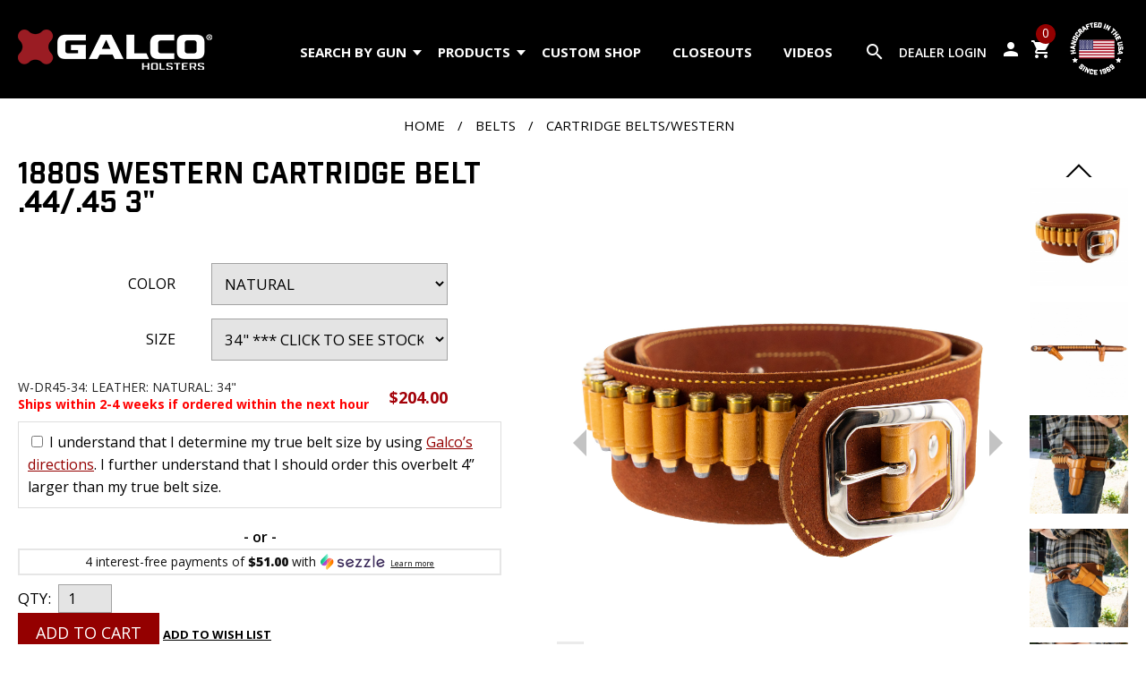

--- FILE ---
content_type: text/html; charset=UTF-8
request_url: https://www.galcogunleather.com/1880s-western-cartridge-belt-44-45-3-_8_257_1003.html?sku=W-DR45-34
body_size: 12041
content:
<!DOCTYPE html>
<html lang="en-US">
<head>
 <title>1880's Cartridge Belt 44/45</title>
 <meta http-equiv="Content-Type" content="text/html; charset=utf-8" />
 <meta http-equiv="X-UA-Compatible" content="IE=edge" />
 <meta name="viewport" content="width=device-width, initial-scale=1.0" />
 <meta name="description" content="Galco 1880s Western cartridge belt for .44 and .45 ammunition, inspired by classic cowboy-era rigs for traditional revolver carry." />


 <link rel="preconnect" href="https://fonts.googleapis.com">
 <link rel="preconnect" href="https://fonts.gstatic.com" crossorigin>

 <link rel="stylesheet" type="text/css" href="/include/2020/pub.php?t=313" />

<!-- Google Tag Manager -->
<script>(function(w,d,s,l,i){w[l]=w[l]||[];w[l].push({'gtm.start':
new Date().getTime(),event:'gtm.js'});var f=d.getElementsByTagName(s)[0],
j=d.createElement(s),dl=l!='dataLayer'?'&l='+l:'';j.async=true;j.src=
'https://www.googletagmanager.com/gtm.js?id='+i+dl;f.parentNode.insertBefore(j,f);
})(window,document,'script','dataLayer','GTM-M7WXRP9');</script>
<!-- End Google Tag Manager -->


 <link rel="shortcut icon" href="/favicon.ico?t=313" />
 <!--<link rel="apple-touch-icon" href="/favicon.png?t=313" />-->

 

 <!-- Global site tag (gtag.js) - Google Analytics -->
<script async src="https://www.googletagmanager.com/gtag/js?id=UA-25438253-3"></script>
<script>
  window.dataLayer = window.dataLayer || [];
  function gtag(){dataLayer.push(arguments);}
  gtag('js', new Date());

  gtag('config', 'UA-25438253-3', {'allow_enhanced_conversions':true});
</script>

<!-- Global site tag (gtag.js) - Google Ads: 629334799 -->
<script async src="https://www.googletagmanager.com/gtag/js?id=AW-629334799"></script> <script> window.dataLayer = window.dataLayer || []; function gtag(){dataLayer.push(arguments);} gtag('js', new Date()); gtag('config', 'AW-629334799'); </script>


<link rel="canonical" href="https://www.galcogunleather.com/1880s-western-cartridge-belt-44-45-3-_8_257_1003.html" />
 <script type="text/javascript" src="https://checkout-sdk.sezzle.com/express_checkout.min.js"></script>
 
</head>
<body>

<!-- Google Tag Manager (noscript) -->
<noscript><iframe src="https://www.googletagmanager.com/ns.html?id=GTM-M7WXRP9" height="0" width="0" style="display:none;visibility:hidden"></iframe></noscript>
<!-- End Google Tag Manager (noscript) -->

<div id="site_c"><div id="header"><div id="header_flex"><div id="h_menu_button"><span id="hmb_nav" class="nav"><span id="hmb_nav_inner"><span><!-- s --></span><span><!-- s --></span><span><!-- s --></span></span></span></div><div id="logo"><a href="/"><img src="/images/2020/logo.png" alt="Galco" /></a></div><div id="main_menu"><ul><li><a href="/belt-holsters_8_4.html" id="holster_search">Search by Gun<span class="arrow"></span></a>
<div class="h_gun_sel_c">
 <div class="gun_selector_container"><span class="gs_txt">Holsters by Gun</span><form class="u_gun_options_form" method="get" action="/holsters_8_1.html"><div class="gun_selector"><div>Gun Manufacturer<br /><select name="u_mfg_id" class="u_mfg_id u_gun_option"><option value="0">Choose a Manufacturer</option><option value="2">BERETTA</option><option value="29">BERSA</option><option value="3">BROWNING</option><option value="73">CALIBER</option><option value="52">CANIK</option><option value="4">CHARTER ARMS</option><option value="49">CHIAPPA</option><option value="5">COLT</option><option value="25">CZ</option><option value="75">DAN WESSON</option><option value="43">DIAMONDBACK</option><option value="44">FIRESTORM</option><option value="31">FN</option><option value="28">FREEDOM ARMS</option><option value="66">GIRSAN</option><option value="7">GLOCK</option><option value="62">HERITAGE</option><option value="32">HI-POINT</option><option value="8">HK</option><option value="9">KAHR</option><option value="21">KEL TEC</option><option value="19">KIMBER</option><option value="58">KORTH</option><option value="59">MANURHIN</option><option value="55">MOSSBERG</option><option value="74">NIGHTHAWK</option><option value="22">NORTH AMERICAN ARMS </option><option value="67">PSA</option><option value="40">RIFLES</option><option value="76">ROST-MARTIN</option><option value="11">RUGER</option><option value="61">SARSILMAZ</option><option value="64">SAVAGE</option><option value="51">SCCY</option><option value="13">SEECAMP</option><option value="68">SHADOW SYSTEMS</option><option value="41">SHOTGUNS</option><option value="14">SIG-SAUER</option><option value="12">SMITH &amp; WESSON</option><option value="15">SPRINGFIELD</option><option value="65">STACCATO</option><option value="42">STEYR</option><option value="56">STOEGER</option><option value="17">TAURUS</option><option value="60">THOMPSON/CENTER</option><option value="72">TISAS</option><option value="18">WALTHER</option><option value="50">WILSON COMBAT</option><option value="57">ZEV TECH</option></select></div> <div class="select_manufacturer" data-title="Please select a gun manufacturer first.">Gun Model<br /><select name="u_gun_id" class="u_gun_id u_gun_option"><option value="0">Choose a Gun Model</option></select></div><div class="select_manufacturer" data-title="Please select a gun model first.">Weapon Mounted Light<br /><select name="u_acc_id" class="u_acc_id u_gun_option"><option value="0">Choose an Option</option></select></div><div>Carry Optic<br /><select name="u_reddot_id" class="u_reddot_id u_gun_option"><option value="0">Choose an Option</option></select> <a class="gs_clear" rel="nofollow" href="/content/?u_mfg_id=0&amp;u_gun_id=0&amp;u_acc_id=0&amp;u_reddot_id=0&amp;catid=257&amp;pid=1003&amp;p=8">clear</a></div>  <div><button class="button outlined browse_guns select_manufacturer" data-title="Please select a gun manufacturer and model first.">Browse holsters for this gun</button></div>
<input type="hidden" name="gun_sel_redir" value="/?p=8&amp;all=1" /></div></form></div>
</div>
</li><li><a href="/?p=8&amp;all=1">Products<span class="arrow"></span></a>
<div class="tm_drop_div tm_drop"><div class="tm_drop_div_i"><ul><li><a href="/masterbilt-series_8_1241.html">MASTERBILT SERIES</a></li><li><a href="/holsters_8_1.html">Holsters</a></li><li><a href="/shoulder-holsters_8_2.html">Shoulder/Chest Holster Systems</a></li><li><a href="/shoulder-holster-components-accessories_8_445.html">Shoulder Holster Components</a></li><li><a href="/ammunition-carriers_8_450.html">Ammunition/Accessory Carriers</a></li><li><a href="/belts_8_253.html">Belts</a></li><li><a href="/outdoor-gear_8_12.html">Outdoor Gear</a></li><li><a href="/tactical_8_1201.html">Tactical</a></li><li><a href="/exotics-holsters.html">Exotics</a></li><li><a href="/slings-for-rifles-and-shotguns_8_120.html">Slings</a></li><li><a href="/gift-items_8_311.html">Gift Items</a></li><li><a href="/new-coming-soon_8_1208.html">New + Coming Soon</a></li><li><a href="/branded-merch_8_341.html">Branded Merch</a></li><li><a href="/parts-misc_8_1224.html">Parts / Misc</a></li><li><a href="/leather-maintenance-products_8_343.html">Leather Maintenance Products</a></li><li><a href="/top-10-best-selling-products_8_1232.html">Best Sellers</a></li><li><a href="/?p=8&amp;all=1" class="prod_menu_all_products">All Products</a></li></ul></div></div></li><li><a href="/custom-shop.html">Custom Shop</a>
</li><li><a href="/closeouts_8_1172.html">Closeouts</a>
</li><li><a href="/videos.html">Videos</a>
</li><li class="mobile_only"><a href="/about-galco.html">About Galco</a></li><li class="mobile_only"><a href="/contact-galco.html">Contact Us</a></li><li class="mobile_only"><a href="/blog.html">Blog</a></li><li class="mobile_only"><a href="/qa.html">FAQ</a></li><li class="mobile_only"><a href="/return-and-refund-policy.html">Satisfaction Guarantee</a></li><li class="mobile_only"><a href="/videos.html">Videos</a></li><li class="mobile_only"><a href="/dealers/">Dealer Login</a></li></ul></div><div id="h_search_c">
 <form method="get" action="/content/p/8"><div class="h_tool_inner">
  <input type="submit" name="header_search_button" class="header_search_button material-icons" value="search" />
  <input type="text" name="product_search" value="" class="header_search_input keep_placeholder" placeholder="Search by product, product code, or keyword" />
 </div></form>
</div>
<div id="header_tools"><div id="h_tools_right">
 <div id="h_mobile_search"><span class="material-icons">search</span></div>
 <div class="h_dealer_c h_tool">
  <div class="h_tool_inner">
   <a href="/dealers/" class="h_dealer_a">Dealer Login</a>
  </div>
 </div>
 <div class="h_account_c h_tool">
  <div class="h_tool_inner">
   <a href="/members/" class="h_account_a cust_login"><span class="material-icons">person</span></a>
   <ul><li><form method="post" action="/members/">
<div class="login_form_light">
 <div>
  <input type="text" name="username" placeholder="Username" class="keep_placeholder" />
 </div>
 <div>
  <input type="password" name="password" placeholder="Password" class="keep_placeholder" autocomplete="off" />
 </div>
 <div>
  <input type="hidden" name="login_redirect" value="/members/" />
  <input class="button" type="submit" name="action" value="login" />
 </div>
 <div>
  <a href="/content/p/14/ForgotPassword">Forget your password?</a>
 </div>
</div>
</form>
</li><li><a href="/members/">Create Account</a></li></ul><br />
  </div>
 </div>
 <div class="h_cart_c h_tool">
  <div class="h_tool_inner">
   <a href="/?p=11">
    <span class="material-icons">shopping_cart</span>
    <span class="h_cart_count">0</span>
   </a>
  </div>
 </div>
 <div class="h_usa_c h_tool">
  <div class="h_tool_inner">
   <a href="/made-in-usa.html"><img src="/images/2020/made-in-usa-1969-white.png" alt="Made in the USA since 1969" loading="lazy" /></a>
  </div>
 </div>
</div>
</div></div><div id="h_spacer"></div><div id="h_tool_drop_c"><span id="h_tool_close">X</span><div id="h_tool_drop"></div></div></div><div id="main"><div class="bc_container"><div class="breadcrumb_navigation"><a href="https://www.galcogunleather.com/">Home</a> / <a href="/belts_8_253.html">Belts</a> / <a href="/cartridge-belts-western_8_257.html">Cartridge Belts/Western</a></div></div><div class="section_container"><div class="content_container no_border"><div class="content content_no_pad_top content_block product_content"><div class="product_details_c" data-product_id="1003" data-product_name="1880S WESTERN CARTRIDGE BELT .44/.45 3&quot;" data-category_name="Cartridge Belts/Western" data-price="204.00"><div id="product_details_top"><div id="product_details_left"> <div class="product_images">
  <div class="main_product_image_link" class="" data-cur_i="0">
   <a href="/uimages/2021_image_project/belts/Leather_Cartridge_Belt_1880_3_black_b.jpg" data-rel="cb-product-image" title="1880S WESTERN CARTRIDGE BELT .44/.45 3&quot;"><img src="/uimages/2021_image_project/belts/Leather_Cartridge_Belt_1880_3_black.jpg" title="1880S WESTERN CARTRIDGE BELT .44/.45 3&quot;" alt="1880S WESTERN CARTRIDGE BELT .44/.45 3&quot;" class="main_product_image" loading="lazy" /></a>
   <a href="/uimages/2021_image_project/belts/Leather_Cartridge_Belt_1880_3_black_b.jpg" class="main_product_image_zoom" title="1880S WESTERN CARTRIDGE BELT .44/.45 3&quot;"><img src="/images/product_zoom.png" alt="Click to zoom" title="Click to zoom" /></a>
   <a class="pi_arrow_new pi_arrow_prev"></a>
   <a class="pi_arrow_new pi_arrow_next"></a>
  </div>
<div class="product_image_gallery_c"><div class="pi_arrow pi_arrow_up"><span class="x_arrow x_up"><span></span></span></div><ul class="product_image_gallery">     <li>
      <a href="/uimages/2021_image_project/belts/Leather_Cartridge_Belt_1880_3_black_b.jpg" title="1880S WESTERN CARTRIDGE BELT .44/.45 3&amp;quot;" rel="" data-rel="0" class="p_thumb"><img src="/uimages/2021_image_project/belts/Leather_Cartridge_Belt_1880_3_black_t.jpg" title="1880S WESTERN CARTRIDGE BELT .44/.45 3&amp;quot;" alt="1880S WESTERN CARTRIDGE BELT .44/.45 3&amp;quot;" loading="lazy" /></a>
     </li>
     <li>
      <a href="/uimages/2021_image_project/belts/Leather_Cartridge_Belt_1880_4_black_b.jpg" title="" rel="" data-rel="1" class="p_thumb"><img src="/uimages/2021_image_project/belts/Leather_Cartridge_Belt_1880_4_black_t.jpg" title="" alt="" loading="lazy" /></a>
      <a class="cbox_placeholder" title="" href="/uimages/2021_image_project/belts/Leather_Cartridge_Belt_1880_4_black_b.jpg"  rel="" data-rel="cb-product-image"><!-- placeholder --></a>
     </li>
     <li>
      <a href="/uimages/2021_image_project/belts/Leather_Cartridge_Belt_1880_5_black_b.jpg" title="" rel="" data-rel="2" class="p_thumb"><img src="/uimages/2021_image_project/belts/Leather_Cartridge_Belt_1880_5_black_t.jpg" title="" alt="" loading="lazy" /></a>
      <a class="cbox_placeholder" title="" href="/uimages/2021_image_project/belts/Leather_Cartridge_Belt_1880_5_black_b.jpg"  rel="" data-rel="cb-product-image"><!-- placeholder --></a>
     </li>
     <li>
      <a href="/uimages/2021_image_project/belts/Leather_Cartridge_Belt_1880_6_black_b.jpg" title="" rel="" data-rel="3" class="p_thumb"><img src="/uimages/2021_image_project/belts/Leather_Cartridge_Belt_1880_6_black_t.jpg" title="" alt="" loading="lazy" /></a>
      <a class="cbox_placeholder" title="" href="/uimages/2021_image_project/belts/Leather_Cartridge_Belt_1880_6_black_b.jpg"  rel="" data-rel="cb-product-image"><!-- placeholder --></a>
     </li>
     <li>
      <a href="/uimages/2021_image_project/belts/Leather_Cartridge_Belt_1880_9_black_b.jpg" title="" rel="" data-rel="4" class="p_thumb"><img src="/uimages/2021_image_project/belts/Leather_Cartridge_Belt_1880_9_black_t.jpg" title="" alt="" loading="lazy" /></a>
      <a class="cbox_placeholder" title="" href="/uimages/2021_image_project/belts/Leather_Cartridge_Belt_1880_9_black_b.jpg"  rel="" data-rel="cb-product-image"><!-- placeholder --></a>
     </li>
     <li>
      <a href="/uimages/2021_image_project/belts/Leather_Cartridge_Belt_1880_10_black_b.jpg" title="" rel="" data-rel="5" class="p_thumb"><img src="/uimages/2021_image_project/belts/Leather_Cartridge_Belt_1880_10_black_t.jpg" title="" alt="" loading="lazy" /></a>
      <a class="cbox_placeholder" title="" href="/uimages/2021_image_project/belts/Leather_Cartridge_Belt_1880_10_black_b.jpg"  rel="" data-rel="cb-product-image"><!-- placeholder --></a>
     </li>
     <li>
      <a href="/uimages/2021_image_project/belts/Leather_Cartridge_Belt_1880_1_black_b.jpg" title="" rel="" data-rel="6" class="p_thumb"><img src="/uimages/2021_image_project/belts/Leather_Cartridge_Belt_1880_1_black_t.jpg" title="" alt="" loading="lazy" /></a>
      <a class="cbox_placeholder" title="" href="/uimages/2021_image_project/belts/Leather_Cartridge_Belt_1880_1_black_b.jpg"  rel="" data-rel="cb-product-image"><!-- placeholder --></a>
     </li>
     <li>
      <a href="/uimages/2021_image_project/belts/Leather_Cartridge_Belt_1880_2_black_b.jpg" title="" rel="" data-rel="7" class="p_thumb"><img src="/uimages/2021_image_project/belts/Leather_Cartridge_Belt_1880_2_black_t.jpg" title="" alt="" loading="lazy" /></a>
      <a class="cbox_placeholder" title="" href="/uimages/2021_image_project/belts/Leather_Cartridge_Belt_1880_2_black_b.jpg"  rel="" data-rel="cb-product-image"><!-- placeholder --></a>
     </li>
     <li>
      <a href="/uimages/2021_image_project/belts/Leather_Cartridge_Belt_1880_11_black_b.jpg" title="" rel="" data-rel="8" class="p_thumb"><img src="/uimages/2021_image_project/belts/Leather_Cartridge_Belt_1880_11_black_t.jpg" title="" alt="" loading="lazy" /></a>
      <a class="cbox_placeholder" title="" href="/uimages/2021_image_project/belts/Leather_Cartridge_Belt_1880_11_black_b.jpg"  rel="" data-rel="cb-product-image"><!-- placeholder --></a>
     </li>
     <li>
      <a href="/uimages/product_images/holsters/western/western_leather_Holster_1880_2_black_b.jpg" title="" rel="" data-rel="9" class="p_thumb"><img src="/uimages/product_images/holsters/western/western_leather_Holster_1880_2_black_t.jpg" title="" alt="" loading="lazy" /></a>
      <a class="cbox_placeholder" title="" href="/uimages/product_images/holsters/western/western_leather_Holster_1880_2_black_b.jpg"  rel="" data-rel="cb-product-image"><!-- placeholder --></a>
     </li>
     <li>
      <a href="/uimages/product_images/holsters/western/western_leather_Holster_1880_3_black_b.jpg" title="" rel="" data-rel="10" class="p_thumb"><img src="/uimages/product_images/holsters/western/western_leather_Holster_1880_3_black_t.jpg" title="" alt="" loading="lazy" /></a>
      <a class="cbox_placeholder" title="" href="/uimages/product_images/holsters/western/western_leather_Holster_1880_3_black_b.jpg"  rel="" data-rel="cb-product-image"><!-- placeholder --></a>
     </li>
</ul><div class="pi_arrow pi_arrow_down"><span class="x_arrow x_down"><span></span></span></div></div></div></div><div id="product_details_right"><div class="product_details_section"><h1 class="product_name">1880S WESTERN CARTRIDGE BELT .44/.45 3&quot;</h1>
</div><div class="cart_form_c"><form class="cart_form" method="post" action="/"><div class="product_details_section"><input type="hidden" class="base_price" name="base_price" value="204.00" /></div><div class="cart_form_options"><div class="p_opt_row"><div class="p_option_title">Color</div><div class="p_option_sel"><select name="p_color" class="p_option_select"><option value="">Choose a Color</option><option value="NATURAL" selected="selected">NATURAL</option></select></div></div><div class="p_opt_row"><div class="p_option_title">Size</div><div class="p_option_sel"><select name="p_size" class="p_option_select"><option value="">Choose a Size</option><option value="34&quot;" selected="selected">34" *** CLICK TO SEE STOCK STATUS BELOW</option><option value="36&quot;">36" *** In Stock</option><option value="38&quot;">38" *** CLICK TO SEE STOCK STATUS BELOW</option><option value="40&quot;">40" *** CLICK TO SEE STOCK STATUS BELOW</option><option value="42&quot;">42" *** CLICK TO SEE STOCK STATUS BELOW</option><option value="44&quot;">44" *** CLICK TO SEE STOCK STATUS BELOW</option><option value="46&quot;">46" *** CLICK TO SEE STOCK STATUS BELOW</option><option value="48&quot;">48" *** CLICK TO SEE STOCK STATUS BELOW</option><option value="50&quot;">50" *** CLICK TO SEE STOCK STATUS BELOW</option></select></div></div><div class="p_option_list"><div class="p_option_sku"><div id="p_option_sku_item_top">
 <div class="p_option_sku_item">
  <input type="hidden" id="sku_id_2114" class="p_sku_id" name="sku_id" value="2114" />
  <span class="p_sku_label">W-DR45-34: LEATHER: NATURAL: 34&quot;<br /><strong><span style="color: #f00;">Ships within 2-4 weeks if ordered within the next hour</span></strong></span>
 </div>
 <div class="p_option_sku_item_price">
<div class="final_price">$204.00</div> </div>
</div>
</div></div></div> <div class="cart_message"></div>
 <div class="cart_disclaimer_container"><div class="custom_disclaimer" style="margin: 10px 0px; padding: 10px; border: 1px solid #ddd;">
<input type="checkbox" name="custom_flag" class="custom_flag" value="1" />
<input type="hidden" name="is_sku_approval" class="is_sku_approval" value="1" />
<label for="custom_flag" style="white-space: normal;"><span>I understand that I determine my true belt size by using <font color="#0066cc" face="Calibri" size="3"><a href="https://www.galcogunleather.com/qa.html#How+do+I+determine+what+size+belt+to+buy">Galco&#8217;s directions</a></font>. I further understand that I should order this overbelt 4&#8221; larger than my true belt size.</span></label>
</div></div>
 <div class="cart_paypal_banner"><div data-pp-message data-pp-style-layout="flex" data-pp-style-ratio="20x1" data-pp-style-color="blue" data-pp-amount="204.00"></div></div>
 <div class="paypal_or_sezzle"> - or - </div>
 <div class="sezzle_banner"><div id="sezzle-widget" data-sezzle-amount="204.00" data-alignment="center"></div><div style="clear: both;"></div></div>
 <div class="cart_form_checkout">
  <div class="cart_form_buttons">
  <div>
   <span class="cart_qty">QTY:</span>&nbsp;&nbsp;<input type="text" name="qty" value="1" size="2" />
  </div>
   <div>
    <button class="button outlined button_add_to_cart" type="submit" name="ssubmit">Add to Cart</button>
    <button class="button button_add_to_wishlist">Add to Wish List</button>
   </div>
  </div>
   <a href="public/pigs/Universal_PIG_0625-03.pdf" id="product_information_guide"><span>Download Our Product Information Guide</span> <img src="/images/2020/product_information_guide_icon.jpg" alt="Product Information Guide PDF" loading="lazy" /></a>
  <div class="cart_form_tools">
   <!--<div>
    <script type="text/javascript" src="//s7.addthis.com/js/300/addthis_widget.js#pubid=ra-5eaa1c9041a4b156"></script>
    <div class="addthis_inline_share_toolbox"></div>
   </div>-->
  </div>
  <input type="hidden" name="cart_action" value="add" />
  <input type="hidden" name="p" value="10" />
  <input type="hidden" name="redir" value="/1880s-western-cartridge-belt-44-45-3-_8_257_1003.html?sku=W-DR45-34" />
  <input type="hidden" name="nojs" value="1" />
  <div class="cart_message_custom"></div>


 </div>
 <div>
  <input type="hidden" name="pid" value="1003" />
  <input type="hidden" name="catid" value="257" />
 </div>
</form></div><div id="product_addons_container"><form method="post" action="/">
 <div id="product_addons">
  <div id="product_addons_left">
   <h5>Frequently Bought Together</h5>
   <div id="product_addon_images">
    <div><img src="/uimages/2021_image_project/belts/Leather_Cartridge_Belt_1880_3_black_t.jpg" alt="1880S WESTERN CARTRIDGE BELT .44/.45 3&quot;" loading="lazy" /></div>
    <div><span class="material-icons">add</span></div>
    <div><a href="/1880s-holster-strongside_8_257_1005.html" onclick="this.target='_blank';"><img src="/uimages/product_images/holsters/western/western_leather_Holster_1880_9_t.jpg" alt="1880S HOLSTER STRONGSIDE" loading="lazy" title="For more product information, add product to cart." /></a></div>
    <div><span class="material-icons">add</span></div>
    <div><a href="/1880s-holster-crossdraw_8_257_1004.html" onclick="this.target='_blank';"><img src="/uimages/product_images/holsters/western/Galco_Leather_Holster_western_1880_t.jpg" alt="1880S HOLSTER CROSSDRAW" loading="lazy" title="For more product information, add product to cart." /></a></div>
    <div><span class="material-icons">add</span></div>
    <div><a href="/1880s-western-cartridge-belt-38-357-3-_8_257_1002.html" onclick="this.target='_blank';"><img src="/uimages/2021_image_project/belts/Leather_Cartridge_Belt_1880_3_black_t.jpg" alt="1880S WESTERN CARTRIDGE BELT .38/.357 3&quot;" loading="lazy" title="For more product information, add product to cart." /></a></div>
  </div>
   <div>
         <div>
      <input type="checkbox" name="addon_product_id_main" value="2114" id="addon_product_main" checked="checked" readonly /> <label for="addon_product_main">1880S WESTERN CARTRIDGE BELT .44/.45 3&quot;</label>
      <span id="addon_product_price_main" class="addon_product_price"><strike style="color: #000;">$204.00</strike> $193.80</span>
      <input type="hidden" name="addon_product_id[]" value="2114" />
      <input type="hidden" name="addon_product_master_sku_id" value="2114" />
     </div>
     <div><input type="checkbox" name="addon_product_id[]" value="2121" id="addon_product_1005" checked="checked" /> <label for="addon_product_1005"><a href="/1880s-holster-strongside_8_257_1005.html" onclick="this.target='_blank';">1880S HOLSTER STRONGSIDE</a></label> <span class="addon_product_price"><strike style="color: #000;">$149.00</strike> $141.55</span></div>
     <div><input type="checkbox" name="addon_product_id[]" value="2557" id="addon_product_1004" checked="checked" /> <label for="addon_product_1004"><a href="/1880s-holster-crossdraw_8_257_1004.html" onclick="this.target='_blank';">1880S HOLSTER CROSSDRAW</a></label> <span class="addon_product_price"><strike style="color: #000;">$149.00</strike> $141.55</span></div>
     <div><input type="checkbox" name="addon_product_id[]" value="2105" id="addon_product_1002" checked="checked" /> <label for="addon_product_1002"><a href="/1880s-western-cartridge-belt-38-357-3-_8_257_1002.html" onclick="this.target='_blank';">1880S WESTERN CARTRIDGE BELT .38/.357 3&quot;</a></label> <span class="addon_product_price"><strike style="color: #000;">$204.00</strike> $193.80</span></div>

   </div>
  </div>
  <div id="product_addons_right">
   Total Price: <span id="product_addons_total"><strike style="color: #000;">$706.00</strike> $670.70*</span><br />
   <input type="submit" name="pa_action" class="button" value="Add Item(s) to Cart" disabled />
   <input type="hidden" name="cart_action" value="add_addons" />
   <input type="hidden" name="p" value="10" />
   <em>*bundle prices not valid with promo codes</em>
  </div>
 </div>
</form>
<div style="display: none;">
 <div id="addon_modal_container">
  <div id="addon_modal_title">Select Your Options Below to Continue</div>
  <div id="addon_modal_content">
   <div class="product_details_c" data-product_id="1003" data-product_name="1880S HOLSTER STRONGSIDE" data-category_name="Cartridge Belts/Western" data-price="149.00"><div class="amc_container"><div class="product_details_section"><h1 class="product_name">1880S HOLSTER STRONGSIDE</h1>
<img src="/uimages/product_images/holsters/western/western_leather_Holster_1880_9_t.jpg" /></div><div class="cart_form_c"><form class="cart_form" method="post" action="/"><div class="product_details_section"><input type="hidden" class="base_price" name="base_price" value="149.00" /></div><div class="cart_form_options"><div class="p_opt_row"><div class="p_option_title">Gun Manufacturer</div><div class="p_option_sel"><select name="mfg_id" class="p_option_select"><option value="">Choose Gun Manufacturer</option><option value="5">COLT</option><option value="11">RUGER</option></select></div></div><div class="p_opt_row"><div class="p_option_title">Gun Model</div><div class="p_option_sel"><select name="gun_id" class="p_option_select"><option value="">Choose Gun Model</option></select></div></div><div class="p_opt_row"><div class="p_option_title">Shooting Hand</div><div class="p_option_sel"><select name="p_hand" class="p_option_select"><option value="">Choose Hand</option><option value="L">Left</option><option value="R">Right</option></select></div></div><div class="p_opt_row"><div class="p_option_title">Color</div><div class="p_option_sel"><select name="p_color" class="p_option_select"><option value="">Choose a Color</option></select></div></div></div> <div class="cart_message"></div>
 <div class="cart_disclaimer_container"></div>
<div class="product_category_price_c">
 <div class="product_category_price">
<div class="final_price">Bundle Price: $141.55</div><div class="product_list_price">Regular Price: <span class="price_strike">$149.00</span></div> </div>
</div>
 <div>
  <input type="hidden" name="pid" value="1005" />
  <input type="hidden" name="catid" value="257" />
<input type="hidden" name="p_bundle_id" value="1003" /><input type="hidden" name="parent_p2c_id" value="0" /> </div>
</form></div></div></div><div class="product_details_c" data-product_id="1003" data-product_name="1880S HOLSTER CROSSDRAW" data-category_name="Cartridge Belts/Western" data-price="149.00"><div class="amc_container"><div class="product_details_section"><h1 class="product_name">1880S HOLSTER CROSSDRAW</h1>
<img src="/uimages/product_images/holsters/western/Galco_Leather_Holster_western_1880_t.jpg" /></div><div class="cart_form_c"><form class="cart_form" method="post" action="/"><div class="product_details_section"><input type="hidden" class="base_price" name="base_price" value="149.00" /></div><div class="cart_form_options"><div class="p_opt_row"><div class="p_option_title">Gun Manufacturer</div><div class="p_option_sel"><select name="mfg_id" class="p_option_select"><option value="">Choose Gun Manufacturer</option><option value="5">COLT</option><option value="11">RUGER</option></select></div></div><div class="p_opt_row"><div class="p_option_title">Gun Model</div><div class="p_option_sel"><select name="gun_id" class="p_option_select"><option value="">Choose Gun Model</option></select></div></div><div class="p_opt_row"><div class="p_option_title">Shooting Hand</div><div class="p_option_sel"><select name="p_hand" class="p_option_select"><option value="">Choose Hand</option><option value="L">Left</option><option value="R">Right</option></select></div></div><div class="p_opt_row"><div class="p_option_title">Color</div><div class="p_option_sel"><select name="p_color" class="p_option_select"><option value="">Choose a Color</option></select></div></div></div> <div class="cart_message"></div>
 <div class="cart_disclaimer_container"></div>
<div class="product_category_price_c">
 <div class="product_category_price">
<div class="final_price">Bundle Price: $141.55</div><div class="product_list_price">Regular Price: <span class="price_strike">$149.00</span></div> </div>
</div>
 <div>
  <input type="hidden" name="pid" value="1004" />
  <input type="hidden" name="catid" value="257" />
<input type="hidden" name="p_bundle_id" value="1003" /><input type="hidden" name="parent_p2c_id" value="0" /> </div>
</form></div></div></div><div class="product_details_c" data-product_id="1003" data-product_name="1880S WESTERN CARTRIDGE BELT .38/.357 3&quot;" data-category_name="Cartridge Belts/Western" data-price="204.00"><div class="amc_container"><div class="product_details_section"><h1 class="product_name">1880S WESTERN CARTRIDGE BELT .38/.357 3&quot;</h1>
<img src="/uimages/2021_image_project/belts/Leather_Cartridge_Belt_1880_3_black_t.jpg" /></div><div class="cart_form_c"><form class="cart_form" method="post" action="/"><div class="product_details_section"><input type="hidden" class="base_price" name="base_price" value="204.00" /></div><div class="cart_form_options"><div class="p_opt_row"><div class="p_option_title">Color</div><div class="p_option_sel"><select name="p_color" class="p_option_select"><option value="">Choose a Color</option><option value="NATURAL" selected="selected">NATURAL</option></select></div></div><div class="p_opt_row"><div class="p_option_title">Size</div><div class="p_option_sel"><select name="p_size" class="p_option_select"><option value="">Choose a Size</option><option value="34&quot;">34" *** CLICK TO SEE STOCK STATUS BELOW</option><option value="36&quot;">36" *** CLICK TO SEE STOCK STATUS BELOW</option><option value="38&quot;">38" *** In Stock</option><option value="40&quot;">40" *** CLICK TO SEE STOCK STATUS BELOW</option><option value="42&quot;">42" *** CLICK TO SEE STOCK STATUS BELOW</option><option value="44&quot;">44" *** CLICK TO SEE STOCK STATUS BELOW</option></select></div></div></div> <div class="cart_message"></div>
 <div class="cart_disclaimer_container"></div>
<div class="product_category_price_c">
 <div class="product_category_price">
<div class="final_price">Bundle Price: $193.80</div><div class="product_list_price">Regular Price: <span class="price_strike">$204.00</span></div> </div>
</div>
 <div>
  <input type="hidden" name="pid" value="1002" />
  <input type="hidden" name="catid" value="257" />
<input type="hidden" name="p_bundle_id" value="1003" /><input type="hidden" name="parent_p2c_id" value="0" /> </div>
</form></div></div></div>
  </div>
  <div id="addon_modal_action">
   <input type="submit" name="addon_modal_action_button" value="Add Bundle to Cart" class="button" />
  </div>
 </div>
</div>
</div></div></div><div id="product_details_description"><div id="product_description_container">
 <h4>Product Details</h4>
 <div id="product_description">
  <div id="product_description_left">
   <div>
    <div>
     <h5>Features</h5>
     <ul> <li> <span style="line-height: 1.4em; font-family: Arial, Helvetica, Verdana, sans-serif; font-size: 16px;">Premium Center Cut Steerhide construction</span> </li> <li> <span style="font-family: Arial, Helvetica, Verdana, sans-serif; font-size: 16px;">Premium Steerhide billets and cartridge loops</span> </li> <li> <span style="font-family: Arial, Helvetica, Verdana, sans-serif; font-size: 16px;">3&quot; wide</span> </li> <li> <span style="font-family: Arial, Helvetica, Verdana, sans-serif; font-size: 16px;">Nickel-plated brass buckle</span> </li> <li> <span style="font-family: Arial, Helvetica, Verdana, sans-serif; font-size: 16px;">Holster(s) sold separately</span> </li> </ul> <div> <div> Please see &quot;<a href="https://www.galcogunleather.com/qa.html#Belt+Sizing+Instructions">Belt sizing</a>&quot; before ordering. </div> <div> <br /> </div> <div> <a href="https://www.galcogunleather.com/qa.html#Galco+Belts+and+Their+Differences">About our belts</a> </div> </div> 
    </div>
   </div>
  </div>
  <div id="product_description_right">
   <div class="collapsible_content">
    <div id="product_features">
     <div>
      <h5>Description</h5>
      <div> The 1880s&#8482; is the rig for the single action shooter on the budget of the working cowboy. It is reminiscent of the rigs worn in American Westerns in the 1950&#8217;s and 60&#8217;s. <br /> <br />The 3&quot; wide belt is made of Premium Center Cut Steerhide, with a nickel-plated buckle and .44/.45 caliber cartridge loops centered on the belt for right or left hand use. <br /> <div> <br /> </div> <div> The premium, full grain steerhide of the holster, belt billets and cartridge loops is &#8220;natural,&#8221; best described as a very light version of Galco&#8217;s traditional &#8220;tan&#8221; color. The Premium Center Cut Steerhide of the belt body is a much darker natural color, giving the rig a tone-on-tone or two-tone appearance. </div> <div> <br /> </div> <span style="font-size: 12px;">Holster is not included but can be purchased separately, in our Western Holster section.</span> <br /> </div> 
     </div>
    </div>
   </div>
   <a href="#" class="read_more">Read More</a>
  </div>
 </div>
 <div id="product_sku_content"><!-- extra content --></div>
</div>
</div></div><div id="prod_related">
 <h4 class="product_details_heading">You may also like</h4>
 <ul class="p_list"><li><div class="product_listed" data-id="1004" data-name="1880S HOLSTER CROSSDRAW" data-price="149.00">
<a href="/1880s-holster-crossdraw_8_454_1004.html" class="product_image_thumbnail"><img src="/uimages/product_images/holsters/western/Galco_Leather_Holster_western_1880_t.jpg" alt="1880S HOLSTER CROSSDRAW" title="1880S HOLSTER CROSSDRAW" loading="lazy" data-image_1="/uimages/product_images/holsters/western/Galco_Leather_Holster_western_1880_t.jpg" data-image_2="/uimages/1880S-WESTERN-CARTRIDGE-BELT-04_t.jpg" /></a><a href="/1880s-holster-crossdraw_8_454_1004.html" title="1880S HOLSTER CROSSDRAW" class="product_listed_name">1880S HOLSTER CROSSDRAW<span></span></a> <div class="p_list_reviews"><div class="p_list_stars"><span class="rating_star mi lit"></span><span class="rating_star mi lit"></span><span class="rating_star mi lit"></span><span class="rating_star mi lit"></span><span class="rating_star mi lit"></span></div> <div class="p_list_review_count">19 Reviews</div></div>
 <span class="final_price">$149.00</span><div class="p_list_compare"><input type="checkbox" name="compare_products[]" value="1004" id="pl_compare_1004" /> <label for="pl_compare_1004">Compare</label></div></div></li><li><div class="product_listed" data-id="1268" data-name="SB6 FANCY STITCHED HOLSTER BELT 1 3/4&quot;" data-price="149.00">
<a href="/sb6-fancy-stitched-holster-belt-1-3-4-_8_256_1268.html" class="product_image_thumbnail"><img src="/uimages/product_images/belts/7holebelts/SB6-32_Tan_t.jpg" alt="SB6 FANCY STITCHED HOLSTER BELT 1 3/4&quot;" title="SB6 FANCY STITCHED HOLSTER BELT 1 3/4&quot;" loading="lazy" data-image_1="/uimages/product_images/belts/7holebelts/SB6-32_Tan_t.jpg" data-image_2="/uimages/2021_image_project/belts/Leather_Holster_Belt_SB6_3_black_t.jpg" /></a><a href="/sb6-fancy-stitched-holster-belt-1-3-4-_8_256_1268.html" title="SB6 FANCY STITCHED HOLSTER BELT 1 3/4&quot;" class="product_listed_name">SB6 FANCY STITCHED HOLSTER BELT 1 3/4&quot;<span></span></a> <div class="p_list_reviews"><div class="p_list_stars"><span class="rating_star mi lit"></span><span class="rating_star mi lit"></span><span class="rating_star mi lit"></span><span class="rating_star mi lit"></span><span class="rating_star mi lit"></span></div> <div class="p_list_review_count">72 Reviews</div></div>
 <span class="final_price">$149.00</span><div class="p_list_compare"><input type="checkbox" name="compare_products[]" value="1268" id="pl_compare_1268" /> <label for="pl_compare_1268">Compare</label></div></div></li><li><div class="product_listed" data-id="1606" data-name="SB28 BASKET STAMPED HOLSTER BELT 1 1/2&quot;" data-price="149.00">
<a href="/sb28-basket-stamped-holster-belt-1-1-2-_8_254_1606.html" class="product_image_thumbnail"><img src="/uimages/product_images/belts/sb28/SB28-32_t.jpg" alt="SB28 BASKET STAMPED HOLSTER BELT 1 1/2&quot;" title="SB28 BASKET STAMPED HOLSTER BELT 1 1/2&quot;" loading="lazy" data-image_1="/uimages/product_images/belts/sb28/SB28-32_t.jpg" data-image_2="/uimages/product_images/belts/sb28/basketweave_belt_black_inuse_01_t.jpg" /></a><a href="/sb28-basket-stamped-holster-belt-1-1-2-_8_254_1606.html" title="SB28 BASKET STAMPED HOLSTER BELT 1 1/2&quot;" class="product_listed_name">SB28 BASKET STAMPED HOLSTER BELT 1 1/2&quot;<span></span></a> <div class="p_list_reviews"><div class="p_list_stars"><span class="rating_star mi lit"></span><span class="rating_star mi lit"></span><span class="rating_star mi lit"></span><span class="rating_star mi lit"></span><span class="rating_star mi lit"></span></div> <div class="p_list_review_count">14 Reviews</div></div>
 <span class="final_price">$149.00</span><div class="p_list_compare"><input type="checkbox" name="compare_products[]" value="1606" id="pl_compare_1606" /> <label for="pl_compare_1606">Compare</label></div></div></li><li><div class="product_listed" data-id="1005" data-name="1880S HOLSTER STRONGSIDE" data-price="149.00">
<a href="/1880s-holster-strongside_8_454_1005.html" class="product_image_thumbnail"><img src="/uimages/product_images/holsters/western/western_leather_Holster_1880_9_t.jpg" alt="1880S HOLSTER STRONGSIDE" title="1880S HOLSTER STRONGSIDE" loading="lazy" data-image_1="/uimages/product_images/holsters/western/western_leather_Holster_1880_9_t.jpg" data-image_2="/uimages/product_images/holsters/western/Cowboy_Leather_Holster_Single_Action_t.jpg" /></a><a href="/1880s-holster-strongside_8_454_1005.html" title="1880S HOLSTER STRONGSIDE" class="product_listed_name">1880S HOLSTER STRONGSIDE<span></span></a> <div class="p_list_reviews"><div class="p_list_stars"><span class="rating_star mi lit"></span><span class="rating_star mi lit"></span><span class="rating_star mi lit"></span><span class="rating_star mi lit"></span><span class="rating_star mi lit"></span></div> <div class="p_list_review_count">25 Reviews</div></div>
 <span class="final_price">$149.00</span><div class="p_list_compare"><input type="checkbox" name="compare_products[]" value="1005" id="pl_compare_1005" /> <label for="pl_compare_1005">Compare</label></div></div></li></ul>
</div>
</div></div><div class="content_container content_g" style="margin-bottom: 20px;"><div class="content content_block"><div id="product_reviews"> <h4 id="product_ratings_title">
  Customer Reviews
 </h4>
 <div id="product_ratings_header_container">
  <div id="product_ratings_header">
   <div id="product_rating_summary">
    <div id="product_rating_sum">
     <span><span class="rating_star mi lit"></span><span class="rating_star mi lit"></span><span class="rating_star mi lit"></span><span class="rating_star mi lit"></span><span class="rating_star mi lit"></span></span><br />
     Based on <span>26</span> <span>reviews</span> for the <span>1880S WESTERN CARTRIDGE BELT .44/.45 3&quot;</span>
    </div>
   </div>
   <div id="product_rating_breakdown">
    <div class="product_rating_bd_row filter_reviews" data-rating="5">
     <a href="#"><span class="rating_star mi lit"></span><span class="rating_star mi lit"></span><span class="rating_star mi lit"></span><span class="rating_star mi lit"></span><span class="rating_star mi lit"></span></a>
     <a href="#" class="product_rating_bd_count">(25)</a>
     <a href="#" class="product_rating_bd_bar"><span style="width: 96.15%;"></span></a>
    </div>
    <div class="product_rating_bd_row filter_reviews" data-rating="4">
     <a href="#"><span class="rating_star mi lit"></span><span class="rating_star mi lit"></span><span class="rating_star mi lit"></span><span class="rating_star mi lit"></span><span class="rating_star mi"></span></a>
     <a href="#" class="product_rating_bd_count">(1)</a>
     <a href="#" class="product_rating_bd_bar"><span style="width: 3.85%;"></span></a>
    </div>
    <div class="product_rating_bd_row filter_reviews" data-rating="3">
     <a href="#"><span class="rating_star mi lit"></span><span class="rating_star mi lit"></span><span class="rating_star mi lit"></span><span class="rating_star mi"></span><span class="rating_star mi"></span></a>
     <a href="#" class="product_rating_bd_count">(0)</a>
     <a href="#" class="product_rating_bd_bar"><span style="width: 0%;"></span></a>
    </div>
    <div class="product_rating_bd_row filter_reviews" data-rating="2">
     <a href="#"><span class="rating_star mi lit"></span><span class="rating_star mi lit"></span><span class="rating_star mi"></span><span class="rating_star mi"></span><span class="rating_star mi"></span></a>
     <a href="#" class="product_rating_bd_count">(0)</a>
     <a href="#" class="product_rating_bd_bar"><span style="width: 0%;"></span></a>
    </div>
    <div class="product_rating_bd_row filter_reviews" data-rating="1">
     <a href="#"><span class="rating_star mi lit"></span><span class="rating_star mi"></span><span class="rating_star mi"></span><span class="rating_star mi"></span><span class="rating_star mi"></span></a>
     <a href="#" class="product_rating_bd_count">(0)</a>
     <a href="#" class="product_rating_bd_bar"><span style="width: 0%;"></span></a>
    </div>
   </div>
   <div id="product_rating_tools">
    <a href="#" class="button outlined">Write a Review</a>
   </div>
  <div id="new_review_form">
   <form method="post" action="/#new_review_form">
    <div>
     <h3>Write a Review</h3>
     
     How would you rate this product?<br />
     <div id="new_review_stars">
      <span class="rating_star mi" data-rating="5"></span>
      <span class="rating_star mi" data-rating="4"></span>
      <span class="rating_star mi" data-rating="3"></span>
      <span class="rating_star mi" data-rating="2"></span>
      <span class="rating_star mi" data-rating="1"></span>
     </div><br />
     <div class="new_review_input_row">
      <input type="text" name="review_title" value="" placeholder="*Title" class="keep_placeholder" />
     </div>
     <div class="new_review_input_row">
      <textarea name="review_text" placeholder="Tell us about your experience with this product..." class="keep_placeholder"></textarea>
     </div>
     A little about you<br />
     <div class="new_review_input_row">
      <input type="text" name="reviewer_name" value="" placeholder="*Name" class="keep_placeholder" />
     </div>
     <div class="new_review_input_row">
      <input type="text" name="reviewer_email" value="" placeholder="*Email Address" class="keep_placeholder" /> <em>(not shown publicly)</em>
     </div>
     <div class="new_review_input_row">
      <input type="text" name="reviewer_phone" value="" placeholder="Phone Number" class="keep_placeholder" /> <em>(not shown publicly)</em>
     </div>
     <div class="new_review_input_row new_review_action_row">
      <input type="submit" name="review_action_d" value="Submit Review" class="button" />
      <input type="hidden" name="review_action" value="submit_review" />
      <input type="hidden" name="pid" value="1003" />
     </div>
    </div>
   </form>
  </div>
  </div>
 </div>
  <div itemscope itemtype="https://schema.org/Product">
   <meta itemprop="name" content="1880S WESTERN CARTRIDGE BELT .44/.45 3&quot;" />
   <meta itemprop="brand" content="Galco International, LTD" />
   <meta itemprop="description" content="  Premium Center Cut Steerhide construction   Premium Steerhide billets and cartridge loops   3&quot; wide   Nickel-plated brass buckle   Holster(s) sold separately     Please see &quot;Belt sizing&quot; before ordering.      About our belts   " />
   <meta itemprop="image" content="https://www.galcogunleather.com/uimages/2021_image_project/belts/Leather_Cartridge_Belt_1880_3_black.jpg" />
   <span itemprop="offers" itemscope itemtype="https://schema.org/AggregateOffer">
    <meta itemprop="lowPrice" content="204.00" />
    <meta itemprop="highPrice" content="204.00" />
    <meta itemprop="offerCount" content="1" />
    <meta itemprop="priceCurrency" content="USD" />
   </span>

    <div itemprop="aggregateRating" itemscope itemtype="https://schema.org/AggregateRating">
     <span itemprop="ratingCount" content="26" />
     <span itemprop="name" content="1880S WESTERN CARTRIDGE BELT .44/.45 3&quot;" />
     <meta itemprop="ratingValue" content="5.0" />
     <meta itemprop="bestRating" content="5" />
    </div>
<div id="product_review_list"><div class="product_review">
 <div class="product_review_flex">
  <div class="product_review_avatar">
   <span>B</span>
  </div>
  <div>
   <div class="product_review_rating" itemprop="review" itemscope itemtype="https://schema.org/Review">
    <div class="product_review_date">June 21, 2023</div>
    <span itemprop="author" itemscope itemtype="https://schema.org/Person"><span class="product_review_name" itemprop="name">Brandon</span></span>
    <br />
    <span class="item_reviewed">Review for <span>1880S WESTERN CARTRIDGE BELT .44/.45 3&quot;</span></span><br />
    <span class="rating_star mi lit"></span><span class="rating_star mi lit"></span><span class="rating_star mi lit"></span><span class="rating_star mi lit"></span><span class="rating_star mi lit"></span>
    <span itemprop="reviewRating" itemscope itemtype="https://schema.org/Rating" class="rating_summary">(<span itemprop="ratingValue">5.0</span> out of <span itemprop="bestRating">5</span>)</span>
   </div>
   <div class="product_review_text">
    <div class="product_review_title">Comfort, comfort, comfort!</div>
    I'm past the two-year mark with this belt. It's perfect. It's the most comfortable belt I've ever worn. The accompanying strongside and cross draw holsters are equally exceptional pieces. This belt is exact in it's craftsmanship. The tightness of the cartridge loops ensures retention and ease of extraction.<br />
<br />
As I mentioned in my holster reviews the leather has begun to darken. The whole setup is maturing into a unique work of art. The more I wear it the more it evolves in look and feel. <br />
<br />
For what's it's worth I wholly recommend this belt and accompanying holsters.
   </div>
   <div class="product_review_vote_container">
    <span>Was this review helpful?</span>  <div class="product_review_votes" id="product_review_vote_counts_8090">
   <a href="#" class="product_review_vote_up mi" data-review_id="8090">thumb_up</a> <span class="product_review_vote_count count_up">(0)</span>
   <a href="#" class="product_review_vote_down mi" data-review_id="8090">thumb_down</a> <span class="product_review_vote_count count_down">(1)</span>
  </div>
   </div>
  </div>
 </div>
</div>
<div class="product_review">
 <div class="product_review_flex">
  <div class="product_review_avatar">
   <span>D</span>
  </div>
  <div>
   <div class="product_review_rating" itemprop="review" itemscope itemtype="https://schema.org/Review">
    <div class="product_review_date">May 10, 2023</div>
    <span itemprop="author" itemscope itemtype="https://schema.org/Person"><span class="product_review_name" itemprop="name">DCHS</span></span>
    <br />
    <span class="item_reviewed">Review for <span>1880S WESTERN CARTRIDGE BELT .44/.45 3&quot;</span></span><br />
    <span class="rating_star mi lit"></span><span class="rating_star mi lit"></span><span class="rating_star mi lit"></span><span class="rating_star mi lit"></span><span class="rating_star mi lit"></span>
    <span itemprop="reviewRating" itemscope itemtype="https://schema.org/Rating" class="rating_summary">(<span itemprop="ratingValue">5.0</span> out of <span itemprop="bestRating">5</span>)</span>
   </div>
   <div class="product_review_text">
    <div class="product_review_title">1880 BELT</div>
    LOVE IT, FITS PURFECTLY AND IS VERY COMFORTABLE!
   </div>
   <div class="product_review_vote_container">
    <span>Was this review helpful?</span>  <div class="product_review_votes" id="product_review_vote_counts_7923">
   <a href="#" class="product_review_vote_up mi" data-review_id="7923">thumb_up</a> <span class="product_review_vote_count count_up">(1)</span>
   <a href="#" class="product_review_vote_down mi" data-review_id="7923">thumb_down</a> <span class="product_review_vote_count count_down">(0)</span>
  </div>
   </div>
  </div>
 </div>
</div>
<div class="product_review">
 <div class="product_review_flex">
  <div class="product_review_avatar">
   <span>D</span>
  </div>
  <div>
   <div class="product_review_rating" itemprop="review" itemscope itemtype="https://schema.org/Review">
    <div class="product_review_date">October 12, 2022</div>
    <span itemprop="author" itemscope itemtype="https://schema.org/Person"><span class="product_review_name" itemprop="name">Dave</span></span>
    <br />
    <span class="item_reviewed">Review for <span>1880S WESTERN CARTRIDGE BELT .44/.45 3&quot;</span></span><br />
    <span class="rating_star mi lit"></span><span class="rating_star mi lit"></span><span class="rating_star mi lit"></span><span class="rating_star mi lit"></span><span class="rating_star mi lit"></span>
    <span itemprop="reviewRating" itemscope itemtype="https://schema.org/Rating" class="rating_summary">(<span itemprop="ratingValue">5.0</span> out of <span itemprop="bestRating">5</span>)</span>
   </div>
   <div class="product_review_text">
    <div class="product_review_title">Dave</div>
    I’ve owned Galco products for years... great quality and this belt is no different!
   </div>
   <div class="product_review_vote_container">
    <span>Was this review helpful?</span>  <div class="product_review_votes" id="product_review_vote_counts_6873">
   <a href="#" class="product_review_vote_up mi" data-review_id="6873">thumb_up</a> <span class="product_review_vote_count count_up">(1)</span>
   <a href="#" class="product_review_vote_down mi" data-review_id="6873">thumb_down</a> <span class="product_review_vote_count count_down">(0)</span>
  </div>
   </div>
  </div>
 </div>
</div>
</div>  </div>
<div class="pagination"> <em><a href="#" onclick="return false" class="cur">1</a></em>
 <a href="/1880s-western-cartridge-belt-44-45-3-_8_257_1003.html?mult=1&amp;#product_reviews">2</a> <a href="/1880s-western-cartridge-belt-44-45-3-_8_257_1003.html?mult=2&amp;#product_reviews">3</a> <a href="/1880s-western-cartridge-belt-44-45-3-_8_257_1003.html?mult=3&amp;#product_reviews">4</a> <a href="/1880s-western-cartridge-belt-44-45-3-_8_257_1003.html?mult=4&amp;#product_reviews">5</a>&nbsp; <a href="/1880s-western-cartridge-belt-44-45-3-_8_257_1003.html?mult=1&amp;#product_reviews"><span class="material-icons">navigate_next</span></a><a href="/1880s-western-cartridge-belt-44-45-3-_8_257_1003.html?mult=8&amp;#product_reviews"><span class="material-icons">last_page</span></a></div></div></div></div></div><div class="section_container"></div></div><div id="footer_container"><div id="footer"><div class="footer_menu"><div class="footer_column"><div class="footer_link_block"><ul>    <li><a id="bma_0" href="/about-galco.html">About Galco</a></li>    <li><a id="bma_1" href="/qa.html">FAQ</a></li>    <li><a id="bma_2" href="/blog.html">Blog</a></li>    <li><a id="bma_3" href="/holster-guide.html">Holster Guide</a></li>    <li><a id="bma_4" href="/made-in-usa.html">Made in USA</a></li>    <li><a id="bma_5" href="/industry-partners.html">Industry Partners</a></li>    <li><a id="bma_6" href="/affiliate.html">Affiliate Program</a></li></ul></div></div><div class="footer_column"><div class="footer_link_block"><ul>    <li><a id="bma_7" href="/privacy-statement.html">Privacy Policy</a></li>    <li><a id="bma_8" href="/terms-of-sale.html">Terms of Sale</a></li>    <li><a id="bma_9" href="/PIG.html">Product Information Guides to Download</a></li>    <li><a id="bma_10" href="/important-firearms-safety.html">Firearms Safety</a></li>    <li><a id="bma_11" href="/return-and-refund-policy.html">Satisfaction Guarantee</a></li>    <li><a id="bma_12" href="/shipping-returns-refunds.html">Shipping/Returns/Refunds</a></li></ul></div></div><div class="footer_column"><div class="footer_link_block"><ul>    <li><a id="bma_13" href="/contact-galco.html">Contact Us</a></li>    <li><a id="bma_14" href="/careers.html">Career Opportunities</a></li>    <li><a id="bma_15" href="https://drive.google.com/drive/folders/1iUCA18mpaOZ0nSGVi9ggWf41EqOOEy5y?usp=sharing ">Media Kit</a></li>    <li><a id="bma_16" href="/dealers/">Dealer Login</a></li>    <li><a id="bma_17" href="/testimonials.html">Testimonials</a></li>    <li><a id="bma_18" href="/sitemap.html">Sitemap</a></li></ul></div></div></div><div id="footer_bottom">
 <div class="f_logo">
  <img src="/images/2020/footer_logo.png" alt="Galco" loading="lazy" />
 </div>
 <div class="f_payment_methods">
  <img src="/images/2020/footer_cc_amex.jpg" alt="American Express" loading="lazy" />
  <img src="/images/2020/footer_cc_discover.jpg" alt="Discover" loading="lazy" />
  <img src="/images/2020/footer_cc_mastercard.jpg" alt="MasterCard" loading="lazy" />
  <img src="/images/2020/footer_cc_visa.jpg" alt="Visa" loading="lazy" />
  <img src="/images/2020/footer_cc_paypal.jpg" alt="PayPal" loading="lazy" />
 </div>
 <div class="f_social">
  <div><a href="https://www.facebook.com/Galcoholsters" target="_blank" rel="noopener"><img src="/images/2020/footer_social_facebook.png" alt="Like us on Facebook!" loading="lazy" /></a></div>
  <div><a href="https://www.youtube.com/channel/UCIFoheC1KPlxujk02iQhUVw" target="_blank" rel="noopener"><img src="/images/2020/footer_social_youtube.png" alt="Subscribe to our channel on YouTube!" loading="lazy" /></a></div>
  <div><a href="https://www.instagram.com/galcoholsters/" target="_blank" rel="noopener"><img src="/images/2020/footer_social_instagram.png" alt="Follow us on Instagram!" loading="lazy" /></a></div>
  <div><a href="https://www.pinterest.com/galcogunleather/" target="_blank" rel="noopener"><img src="/images/2020/footer_social_pinterest.png" alt="Follow us on Pinterest!" loading="lazy" /></a></div>
 </div>
</div>

<div class="f_attr">
 <div class="f_copyright">Copyright &copy; Galco International, LTD</div>
 <div class="f_bx3"><span style="cursor: pointer" onclick="window.open('https://www.bx3.com/', '_blank');">Ecommerce Development by BX3 Interactive</span></div>
</div>
</div></div></div><div id="right_tabs"></div>
 <script type="text/javascript" src="//ajax.googleapis.com/ajax/libs/jquery/1.11.0/jquery.min.js"></script>
 <script src="https://ajax.googleapis.com/ajax/libs/jqueryui/1.11.0/jquery-ui.min.js"></script>
 <script src="//cdnjs.cloudflare.com/ajax/libs/toastr.js/latest/js/toastr.min.js"></script>
 <script src="https://cdnjs.cloudflare.com/ajax/libs/qtip2/2.1.1/jquery.qtip.min.js" integrity="sha512-M7mJB3krBIBDOWGwrgfGhjFRA7e1o5X89wGtA2UHU20iwKPwq6kpV9l5STN4aAJZ5v5TJN28IQmbG2o2P/svIA==" crossorigin="anonymous" referrerpolicy="no-referrer"></script>
 <script src="//cdnjs.cloudflare.com/ajax/libs/jquery.colorbox/1.4.33/jquery.colorbox-min.js"></script>
 <script src="//cdnjs.cloudflare.com/ajax/libs/numeral.js/1.4.5/numeral.min.js"></script>
 <script src="/include/cloudzoom/cloud-zoom.1.0.2.min.js"></script>
 <script src="/include/jquery.touchSwipe.min.js"></script>
 <script src="https://cdnjs.cloudflare.com/ajax/libs/OwlCarousel2/2.3.4/owl.carousel.min.js" integrity="sha512-bPs7Ae6pVvhOSiIcyUClR7/q2OAsRiovw4vAkX+zJbw3ShAeeqezq50RIIcIURq7Oa20rW2n2q+fyXBNcU9lrw==" crossorigin="anonymous"></script>
 <script type="text/javascript" src="https://www.google.com/recaptcha/api.js?onload=init_reCaptchas&amp;render=explicit"></script>
 <script src="/include/alpha_slider.min.js?t=313"></script>

 <script>window.colorbox_enabled = true;</script>
 <script>window.phone_var = '1 (800) 874-2526';</script>

 <script src="/include/2020/ajxml.min.js?t=313"></script>
 
 <script type="text/javascript" id="pap_x2s6df8d" src="https://galcoholsters.postaffiliatepro.com/scripts/1fd7lj4el"></script>
 
 <script src="https://www.paypal.com/sdk/js?client-id=AQYIfrOu1bW8n9gz22aAI6zziTikzU53WgyyLEKFLxkDFmvqiI8jdo23e6BRTj8hGnzWhp3IsWba6tkn&components=buttons,card-fields,messages&enable-funding=venmo"></script>
 <script src="/include/2020/paypal_init.min.js?t=313"></script>
 
  <script src="/include/2020/sezzle_widgets.min.js?t=313"></script>
  <script src="/include/2020/sezzle_init.min.js?t=313"></script>

 <script src="/include/2020/pscript.min.js?t=313"></script>


<script>(function(w,d,t,r,u){var f,n,i;w[u]=w[u]||[],f=function(){var o={ti:"27012096"};o.q=w[u],w[u]=new UET(o),w[u].push("pageLoad")},n=d.createElement(t),n.src=r,n.async=1,n.onload=n.onreadystatechange=function(){var s=this.readyState;s&&s!=="loaded"&&s!=="complete"||(f(),n.onload=n.onreadystatechange=null)},i=d.getElementsByTagName(t)[0],i.parentNode.insertBefore(n,i)})(window,document,"script","//bat.bing.com/bat.js","uetq");</script>

<script src="https://www.paypal.com/sdk/js?client-id=ASdhFM_hmHygK3hZ7ABXmpY5pJXFo8F5fbSLolI8m6OA8-p_uwqKuSMhyjdTvN1RiMGMhYmQ-JFAF4ZD&components=messages" data-namespace="PayPalSDK" async defer></script>

<!--Start of Tawk.to Script-->
<script type="text/javascript">
var Tawk_API=Tawk_API||{}, Tawk_LoadStart=new Date();
(function(){
var s1=document.createElement("script"),s0=document.getElementsByTagName("script")[0];
s1.async=true;
s1.src='https://embed.tawk.to/5c339de2361b3372892ede33/default';
s1.charset='UTF-8';
s1.setAttribute('crossorigin','*');
s0.parentNode.insertBefore(s1,s0);
})();
</script>
<!--End of Tawk.to Script-->
<script type="text/javascript">
  ! function() {
    var geq = window.geq = window.geq || [];
    if (geq.initialize) return;
    if (geq.invoked) {
      if (window.console && console.error) {
        console.error("GE snippet included twice.");
      }
      return;
    }
    geq.invoked = true;
    geq.methods = ["page", "suppress", "trackOrder", "identify", "addToCart", "callBack", "event"];
    geq.factory = function(method) {
      return function() {
        var args = Array.prototype.slice.call(arguments);
        args.unshift(method);
        geq.push(args);
        return geq;
      };
    };
    for (var i = 0; i < geq.methods.length; i++) {
      var key = geq.methods[i];
      geq[key] = geq.factory(key);
    }
    geq.load = function(key) {
      var script = document.createElement("script");
      script.type = "text/javascript";
      script.async = true;
      if (location.href.includes("vge=true")) {
        script.src = "https://s3-us-west-2.amazonaws.com/jsstore/a/" + key + "/ge.js?v=" + Math.random();
      } else {
        script.src = "https://s3-us-west-2.amazonaws.com/jsstore/a/" + key + "/ge.js";
      }
      var first = document.getElementsByTagName("script")[0];
      first.parentNode.insertBefore(script, first);
    };
    geq.SNIPPET_VERSION = "1.6.1";
    geq.load("ZRKH2V2");
  }();
</script>
<script>geq.page()</script>

<script type="text/javascript" src="//cdn.jsdelivr.net/npm/slick-carousel@1.8.1/slick/slick.min.js"></script><script type="text/javascript" src="https://cdn.attn.tv/galcoholsters/dtag.js"></script><script>	window.attentive.analytics.productView({"items":[{"productId":"2114","productVariantId":"2114","category":"Single Action \/ Western Holsters","name":"1880S WESTERN CARTRIDGE BELT .44\/.45 3\"","productImage":"https:\/\/www.galcogunleather.com\/uimages\/2021_image_project\/belts\/Leather_Cartridge_Belt_1880_3_black.jpg","price":{"value":"204.00","currency":"USD"}}]});
</script>   <script type="text/javascript">
    PostAffTracker.setAccountId('default1');
    try {
        PostAffTracker.track();
    } catch (err) { }
  </script>
</body></html><link rel="preload" href="https://fonts.googleapis.com/css2?family=Open+Sans+Condensed:wght@300&family=Open+Sans:ital,wght@0,400;0,600;0,700;0,800;1,400;1,600;1,700;1,800&family=Material+Icons&display=swap" as="style" onload="this.onload=null;this.rel='stylesheet'">
<link rel="preload" href="/include/2020/fonts/industrial.min.css" as="style" onload="this.onload=null;this.rel='stylesheet'">
<link rel="preload" href="/include/2020/toastr.min.css" as="style" onload="this.onload=null;this.rel='stylesheet'">
<link rel="preload" href="https://cdnjs.cloudflare.com/ajax/libs/OwlCarousel2/2.3.4/assets/owl.carousel.min.css" as="style" onload="this.onload=null;this.rel='stylesheet'">
<link rel="preload" href="https://cdnjs.cloudflare.com/ajax/libs/OwlCarousel2/2.3.4/assets/owl.theme.default.min.css" as="style" onload="this.onload=null;this.rel='stylesheet'">
<link rel="preload" href="https://cdnjs.cloudflare.com/ajax/libs/slick-carousel/1.8.1/slick-theme.min.css" as="style" onload="this.onload=null;this.rel='stylesheet'">
<noscript>
 <link href="https://fonts.googleapis.com/css2?family=Open+Sans+Condensed:wght@300&family=Open+Sans:ital,wght@0,400;0,600;0,700;0,800;1,400;1,600;1,700;1,800&family=Material+Icons&display=swap" rel="stylesheet">
 <link rel="stylesheet" href="/include/2020/fonts/industrial.min.css">
 <link rel="stylesheet" type="text/css" href="/include/2020/toastr.min.css" />
 <link rel="stylesheet" type="text/css" href="https://cdnjs.cloudflare.com/ajax/libs/OwlCarousel2/2.3.4/assets/owl.carousel.min.css" />
 <link rel="stylesheet" type="text/css" href="https://cdnjs.cloudflare.com/ajax/libs/OwlCarousel2/2.3.4/assets/owl.theme.default.min.css" />
 <link rel="stylesheet" type="text/css" href="https://cdnjs.cloudflare.com/ajax/libs/slick-carousel/1.8.1/slick-theme.min.css" />
</noscript>
